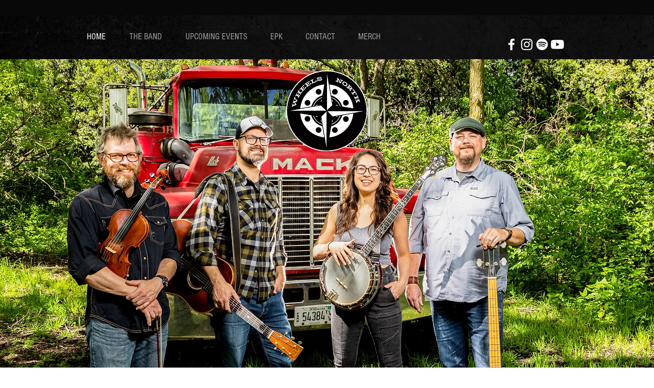

--- FILE ---
content_type: text/html; charset=utf-8
request_url: https://open.spotify.com/embed?uri=spotify%3Aartist%3A314Bulb7Cn7DBOC07odhEX
body_size: 4446
content:
<!DOCTYPE html><html lang="en"><head><meta charSet="utf-8" data-next-head=""/><meta name="viewport" content="width=device-width" data-next-head=""/><title data-next-head=""></title><link rel="icon" href="/favicon.ico" data-next-head=""/><link rel="preload" href="https://embed-cdn.spotifycdn.com/_next/static/css/7914bff56eb925e2.css" as="style"/><link rel="preload" href="https://embed-cdn.spotifycdn.com/_next/static/css/36cf4511801a9b79.css" as="style"/><link rel="preload" href="https://embed-cdn.spotifycdn.com/_next/static/css/d76c1e843117f5f0.css" as="style"/><meta name="sentry-trace" content="e4823b6aa90f4341396d66e9bc352c58-bc90cef8ed038c02-0"/><meta name="baggage" content="sentry-environment=production,sentry-release=ced44af6ebed86d66df43459733ceb1a3c21526a,sentry-public_key=4cc707ab12ea4779b417479c0550a5cb,sentry-trace_id=e4823b6aa90f4341396d66e9bc352c58,sentry-org_id=22381,sentry-sampled=false,sentry-sample_rand=0.8967833969719616,sentry-sample_rate=0"/><link rel="stylesheet" href="https://embed-cdn.spotifycdn.com/_next/static/css/7914bff56eb925e2.css" data-n-g=""/><link rel="stylesheet" href="https://embed-cdn.spotifycdn.com/_next/static/css/36cf4511801a9b79.css" data-n-p=""/><link rel="stylesheet" href="https://embed-cdn.spotifycdn.com/_next/static/css/d76c1e843117f5f0.css" data-n-p=""/><noscript data-n-css=""></noscript><script defer="" noModule="" src="https://embed-cdn.spotifycdn.com/_next/static/chunks/polyfills-42372ed130431b0a.js"></script><script src="https://embed-cdn.spotifycdn.com/_next/static/chunks/webpack-3eff30c92f2a9d75.js" defer=""></script><script src="https://embed-cdn.spotifycdn.com/_next/static/chunks/framework-06746325465d6acb.js" defer=""></script><script src="https://embed-cdn.spotifycdn.com/_next/static/chunks/main-241dfb4a68cb01c5.js" defer=""></script><script src="https://embed-cdn.spotifycdn.com/_next/static/chunks/pages/_app-582f7e82245db44e.js" defer=""></script><script src="https://embed-cdn.spotifycdn.com/_next/static/chunks/c74a394c-e24855accc540de9.js" defer=""></script><script src="https://embed-cdn.spotifycdn.com/_next/static/chunks/956ba4ca-0c87f12d5cae4c6b.js" defer=""></script><script src="https://embed-cdn.spotifycdn.com/_next/static/chunks/6949-f7a6946275ce426e.js" defer=""></script><script src="https://embed-cdn.spotifycdn.com/_next/static/chunks/9567-3aa52b20ac3d0818.js" defer=""></script><script src="https://embed-cdn.spotifycdn.com/_next/static/chunks/6754-b57e72558a4cd895.js" defer=""></script><script src="https://embed-cdn.spotifycdn.com/_next/static/chunks/9472-2aeba8bb5698083b.js" defer=""></script><script src="https://embed-cdn.spotifycdn.com/_next/static/chunks/pages/artist/%5Bid%5D-e97c9262afb68de8.js" defer=""></script><script src="https://embed-cdn.spotifycdn.com/_next/static/c865e50b-93df-4809-a74a-5ea3a203f254/_buildManifest.js" defer=""></script><script src="https://embed-cdn.spotifycdn.com/_next/static/c865e50b-93df-4809-a74a-5ea3a203f254/_ssgManifest.js" defer=""></script></head><body><div id="__next"><div style="--image-src:url(&#x27;https://image-cdn-ak.spotifycdn.com/image/ab67616d00001e02a5304aafaf3f24dc07f033f4&#x27;)" data-testid="main-page"><base target="_blank"/><style data-emotion="css-global fdjozx">body{color:rgb(255, 255, 255);}h1,h2{margin:0;font-size:initial;font-weight:normal;}.no-focus-outline *:focus{outline:0;}button{margin:0;border:0;padding:0;color:inherit;background-color:transparent;cursor:pointer;}button:focus-visible{outline:#3673d4 auto 5px!important;border-bottom:none!important;}button::after{border-bottom:none!important;}a{color:rgb(255, 255, 255);-webkit-text-decoration:none;text-decoration:none;}a:focus-visible{-webkit-text-decoration:underline!important;text-decoration:underline!important;}button{-webkit-user-select:none;-moz-user-select:none;-ms-user-select:none;user-select:none;}</style><div data-testid="embed-widget-container" class="encore-dark-theme encore-layout-themes TrackListWidget_widgetContainer__VVETD" style="--dynamic-opacity:1;--dynamic-background-base:rgba(77, 84, 91, 255);--dynamic-background-tinted:rgba(45, 52, 58, 255);--dynamic-background-tinted-50:rgba(45, 52, 58, 0.5);--background-base:rgba(77, 84, 91, 255);--background-tinted:rgba(45, 52, 58, 255);--text-base:rgba(255, 255, 255, 255);--text-bright-accent:rgba(255, 255, 255, 255);--text-subdued:rgba(198, 206, 214, 255)"><div data-testid="initialized-false" class="TrackListWidget_trackListGridContainer__GZGxh"><div class="TrackListWidget_coverArtContainer__QAXYk"><div aria-hidden="true" class="CoverArtBase_coverArt__ne0XI CoverArtTrackList_coverArtTrackList__1YwHX"></div></div><div class="TrackListWidget_spotifyLogoContainer__M1SxS"><a title="Play on Spotify" href="https://open.spotify.com" role="button" aria-label="Play on Spotify" data-testid="spotify-logo"><svg data-encore-id="icon" role="img" aria-hidden="true" class="e-91185-icon e-91185-baseline" style="--encore-icon-fill:var(--text-base, #000000);--encore-icon-height:var(--encore-graphic-size-decorative-larger);--encore-icon-width:var(--encore-graphic-size-decorative-larger)" viewBox="0 0 24 24"><path d='M12.438 1.009C6.368.769 1.251 5.494 1.008 11.565c-.24 6.07 4.485 11.186 10.556 11.426 6.07.242 11.185-4.484 11.427-10.554S18.507 1.251 12.438 1.009m4.644 16.114a.657.657 0 0 1-.897.246 13.2 13.2 0 0 0-4.71-1.602 13.2 13.2 0 0 0-4.968.242.658.658 0 0 1-.31-1.278 14.5 14.5 0 0 1 5.46-.265c1.837.257 3.579.851 5.177 1.76.315.178.425.58.246.896zm1.445-2.887a.853.853 0 0 1-1.158.344 16.2 16.2 0 0 0-5.475-1.797 16.2 16.2 0 0 0-5.758.219.855.855 0 0 1-1.018-.65.85.85 0 0 1 .65-1.018 17.9 17.9 0 0 1 6.362-.241 17.9 17.9 0 0 1 6.049 1.985c.415.224.57.743.344 1.158zm1.602-3.255a1.05 1.05 0 0 1-1.418.448 19.7 19.7 0 0 0-6.341-2.025 19.6 19.6 0 0 0-6.655.199 1.05 1.05 0 1 1-.417-2.06 21.7 21.7 0 0 1 7.364-.22 21.7 21.7 0 0 1 7.019 2.24c.515.268.715.903.448 1.418'/></svg></a></div><div class="TrackListWidget_metadataContainer__EP9LF"><div class="CondensedMetadata_condensedMetadataWrapper__6reTF"><span class="e-91185-text encore-text-body-medium CondensedMetadata_title__FRgOV" data-encore-id="text" dir="auto"><div class="Marquee_container__CV7du"><div class="Marquee_scrollableContainer__mcSox"><div class="Marquee_inner__UKCZf"><span class="e-91185-text encore-text-body-medium CondensedMetadata_condensedMetadataContainer__egWwQ" data-encore-id="text"><span class="e-91185-text encore-text-body-medium" data-encore-id="text">Wheels North</span><span class="e-91185-text encore-text-body-small-bold encore-internal-color-text-subdued CondensedMetadata_separator__XZW4C" data-encore-id="text" aria-hidden="true">·</span><span class="e-91185-text encore-text-body-medium" data-encore-id="text">Top tracks</span></span></div></div></div></span></div></div><div class="TrackListWidget_tagListContainer__I8UFM"></div><div class="TrackListWidget_playerControlsWrapper__MtZxe"></div></div><div class="TrackList_backgroundColorContainer__vm8ks TrackListWidget_trackListContainer__zpYQe" data-testid="tracklist"><div class="TrackList_opacityContainer__L_yni"><div class="TrackList_wrapper__H3yYt"><ol class="TrackList_trackListContainer__E6i38" aria-label="Track list"><li class="TracklistRow_trackListRow__vrAAd TracklistRow_isPlayable__U6o2r" data-testid="tracklist-row-0"><div class="TracklistRow_trackNumberCell__GQdAG"><button data-testid="playback-indicator" class="e-91185-button e-91185-button-tertiary e-91185-overflow-wrap-anywhere e-91185-baseline encore-text-body-medium-bold e-91185-focus-border e-91185-button-tertiary--condensed-all encore-internal-color-text-base TracklistRow_trackNumberCellContent__781FQ" aria-label="Play track" data-encore-id="buttonTertiary"><span class="e-91185-text encore-text-body-small encore-internal-color-text-subdued" data-encore-id="text">1</span></button></div><h3 class="e-91185-text encore-text-body-medium encore-internal-color-text-base TracklistRow_title__1RtS6" data-encore-id="text" dir="auto">Wake up Call</h3><h4 class="e-91185-text encore-text-body-medium encore-internal-color-text-subdued TracklistRow_subtitle___DhJK" data-encore-id="text" dir="auto">Wheels North</h4><div class="TracklistRow_durationCell__CUhMO" data-testid="duration-cell">02:49</div></li><li class="TracklistRow_trackListRow__vrAAd TracklistRow_isPlayable__U6o2r" data-testid="tracklist-row-1"><div class="TracklistRow_trackNumberCell__GQdAG"><button data-testid="playback-indicator" class="e-91185-button e-91185-button-tertiary e-91185-overflow-wrap-anywhere e-91185-baseline encore-text-body-medium-bold e-91185-focus-border e-91185-button-tertiary--condensed-all encore-internal-color-text-base TracklistRow_trackNumberCellContent__781FQ" aria-label="Play track" data-encore-id="buttonTertiary"><span class="e-91185-text encore-text-body-small encore-internal-color-text-subdued" data-encore-id="text">2</span></button></div><h3 class="e-91185-text encore-text-body-medium encore-internal-color-text-base TracklistRow_title__1RtS6" data-encore-id="text" dir="auto">Don&#x27;t Be Wonderin&#x27; (Live)</h3><h4 class="e-91185-text encore-text-body-medium encore-internal-color-text-subdued TracklistRow_subtitle___DhJK" data-encore-id="text" dir="auto">Wheels North</h4><div class="TracklistRow_durationCell__CUhMO" data-testid="duration-cell">03:25</div></li><li class="TracklistRow_trackListRow__vrAAd TracklistRow_isPlayable__U6o2r" data-testid="tracklist-row-2"><div class="TracklistRow_trackNumberCell__GQdAG"><button data-testid="playback-indicator" class="e-91185-button e-91185-button-tertiary e-91185-overflow-wrap-anywhere e-91185-baseline encore-text-body-medium-bold e-91185-focus-border e-91185-button-tertiary--condensed-all encore-internal-color-text-base TracklistRow_trackNumberCellContent__781FQ" aria-label="Play track" data-encore-id="buttonTertiary"><span class="e-91185-text encore-text-body-small encore-internal-color-text-subdued" data-encore-id="text">3</span></button></div><h3 class="e-91185-text encore-text-body-medium encore-internal-color-text-base TracklistRow_title__1RtS6" data-encore-id="text" dir="auto">Ain&#x27;t Got the Time (Live)</h3><h4 class="e-91185-text encore-text-body-medium encore-internal-color-text-subdued TracklistRow_subtitle___DhJK" data-encore-id="text" dir="auto">Wheels North</h4><div class="TracklistRow_durationCell__CUhMO" data-testid="duration-cell">02:54</div></li><li class="TracklistRow_trackListRow__vrAAd TracklistRow_isPlayable__U6o2r" data-testid="tracklist-row-3"><div class="TracklistRow_trackNumberCell__GQdAG"><button data-testid="playback-indicator" class="e-91185-button e-91185-button-tertiary e-91185-overflow-wrap-anywhere e-91185-baseline encore-text-body-medium-bold e-91185-focus-border e-91185-button-tertiary--condensed-all encore-internal-color-text-base TracklistRow_trackNumberCellContent__781FQ" aria-label="Play track" data-encore-id="buttonTertiary"><span class="e-91185-text encore-text-body-small encore-internal-color-text-subdued" data-encore-id="text">4</span></button></div><h3 class="e-91185-text encore-text-body-medium encore-internal-color-text-base TracklistRow_title__1RtS6" data-encore-id="text" dir="auto">Ain&#x27;t Got the Time</h3><h4 class="e-91185-text encore-text-body-medium encore-internal-color-text-subdued TracklistRow_subtitle___DhJK" data-encore-id="text" dir="auto">Wheels North</h4><div class="TracklistRow_durationCell__CUhMO" data-testid="duration-cell">02:56</div></li><li class="TracklistRow_trackListRow__vrAAd TracklistRow_isPlayable__U6o2r" data-testid="tracklist-row-4"><div class="TracklistRow_trackNumberCell__GQdAG"><button data-testid="playback-indicator" class="e-91185-button e-91185-button-tertiary e-91185-overflow-wrap-anywhere e-91185-baseline encore-text-body-medium-bold e-91185-focus-border e-91185-button-tertiary--condensed-all encore-internal-color-text-base TracklistRow_trackNumberCellContent__781FQ" aria-label="Play track" data-encore-id="buttonTertiary"><span class="e-91185-text encore-text-body-small encore-internal-color-text-subdued" data-encore-id="text">5</span></button></div><h3 class="e-91185-text encore-text-body-medium encore-internal-color-text-base TracklistRow_title__1RtS6" data-encore-id="text" dir="auto">Fly on the Wall (Live)</h3><h4 class="e-91185-text encore-text-body-medium encore-internal-color-text-subdued TracklistRow_subtitle___DhJK" data-encore-id="text" dir="auto">Wheels North</h4><div class="TracklistRow_durationCell__CUhMO" data-testid="duration-cell">03:50</div></li><li class="TracklistRow_trackListRow__vrAAd TracklistRow_isPlayable__U6o2r" data-testid="tracklist-row-5"><div class="TracklistRow_trackNumberCell__GQdAG"><button data-testid="playback-indicator" class="e-91185-button e-91185-button-tertiary e-91185-overflow-wrap-anywhere e-91185-baseline encore-text-body-medium-bold e-91185-focus-border e-91185-button-tertiary--condensed-all encore-internal-color-text-base TracklistRow_trackNumberCellContent__781FQ" aria-label="Play track" data-encore-id="buttonTertiary"><span class="e-91185-text encore-text-body-small encore-internal-color-text-subdued" data-encore-id="text">6</span></button></div><h3 class="e-91185-text encore-text-body-medium encore-internal-color-text-base TracklistRow_title__1RtS6" data-encore-id="text" dir="auto">Fly on the Wall</h3><h4 class="e-91185-text encore-text-body-medium encore-internal-color-text-subdued TracklistRow_subtitle___DhJK" data-encore-id="text" dir="auto">Wheels North</h4><div class="TracklistRow_durationCell__CUhMO" data-testid="duration-cell">03:42</div></li><li class="TracklistRow_trackListRow__vrAAd TracklistRow_isPlayable__U6o2r" data-testid="tracklist-row-6"><div class="TracklistRow_trackNumberCell__GQdAG"><button data-testid="playback-indicator" class="e-91185-button e-91185-button-tertiary e-91185-overflow-wrap-anywhere e-91185-baseline encore-text-body-medium-bold e-91185-focus-border e-91185-button-tertiary--condensed-all encore-internal-color-text-base TracklistRow_trackNumberCellContent__781FQ" aria-label="Play track" data-encore-id="buttonTertiary"><span class="e-91185-text encore-text-body-small encore-internal-color-text-subdued" data-encore-id="text">7</span></button></div><h3 class="e-91185-text encore-text-body-medium encore-internal-color-text-base TracklistRow_title__1RtS6" data-encore-id="text" dir="auto">Don&#x27;t Be Wonderin&#x27;</h3><h4 class="e-91185-text encore-text-body-medium encore-internal-color-text-subdued TracklistRow_subtitle___DhJK" data-encore-id="text" dir="auto">Wheels North</h4><div class="TracklistRow_durationCell__CUhMO" data-testid="duration-cell">02:53</div></li><li class="TracklistRow_trackListRow__vrAAd TracklistRow_isPlayable__U6o2r" data-testid="tracklist-row-7"><div class="TracklistRow_trackNumberCell__GQdAG"><button data-testid="playback-indicator" class="e-91185-button e-91185-button-tertiary e-91185-overflow-wrap-anywhere e-91185-baseline encore-text-body-medium-bold e-91185-focus-border e-91185-button-tertiary--condensed-all encore-internal-color-text-base TracklistRow_trackNumberCellContent__781FQ" aria-label="Play track" data-encore-id="buttonTertiary"><span class="e-91185-text encore-text-body-small encore-internal-color-text-subdued" data-encore-id="text">8</span></button></div><h3 class="e-91185-text encore-text-body-medium encore-internal-color-text-base TracklistRow_title__1RtS6" data-encore-id="text" dir="auto">New Love (Live)</h3><h4 class="e-91185-text encore-text-body-medium encore-internal-color-text-subdued TracklistRow_subtitle___DhJK" data-encore-id="text" dir="auto">Wheels North</h4><div class="TracklistRow_durationCell__CUhMO" data-testid="duration-cell">03:13</div></li><li class="TracklistRow_trackListRow__vrAAd TracklistRow_isPlayable__U6o2r" data-testid="tracklist-row-8"><div class="TracklistRow_trackNumberCell__GQdAG"><button data-testid="playback-indicator" class="e-91185-button e-91185-button-tertiary e-91185-overflow-wrap-anywhere e-91185-baseline encore-text-body-medium-bold e-91185-focus-border e-91185-button-tertiary--condensed-all encore-internal-color-text-base TracklistRow_trackNumberCellContent__781FQ" aria-label="Play track" data-encore-id="buttonTertiary"><span class="e-91185-text encore-text-body-small encore-internal-color-text-subdued" data-encore-id="text">9</span></button></div><h3 class="e-91185-text encore-text-body-medium encore-internal-color-text-base TracklistRow_title__1RtS6" data-encore-id="text" dir="auto">Jonah&#x27;s Town (Live)</h3><h4 class="e-91185-text encore-text-body-medium encore-internal-color-text-subdued TracklistRow_subtitle___DhJK" data-encore-id="text" dir="auto">Wheels North</h4><div class="TracklistRow_durationCell__CUhMO" data-testid="duration-cell">03:11</div></li><li class="TracklistRow_trackListRow__vrAAd TracklistRow_isPlayable__U6o2r" data-testid="tracklist-row-9"><div class="TracklistRow_trackNumberCell__GQdAG"><button data-testid="playback-indicator" class="e-91185-button e-91185-button-tertiary e-91185-overflow-wrap-anywhere e-91185-baseline encore-text-body-medium-bold e-91185-focus-border e-91185-button-tertiary--condensed-all encore-internal-color-text-base TracklistRow_trackNumberCellContent__781FQ" aria-label="Play track" data-encore-id="buttonTertiary"><span class="e-91185-text encore-text-body-small encore-internal-color-text-subdued" data-encore-id="text">10</span></button></div><h3 class="e-91185-text encore-text-body-medium encore-internal-color-text-base TracklistRow_title__1RtS6" data-encore-id="text" dir="auto">New Love</h3><h4 class="e-91185-text encore-text-body-medium encore-internal-color-text-subdued TracklistRow_subtitle___DhJK" data-encore-id="text" dir="auto">Wheels North</h4><div class="TracklistRow_durationCell__CUhMO" data-testid="duration-cell">03:03</div></li></ol></div></div></div></div></div></div><script id="__NEXT_DATA__" type="application/json">{"props":{"pageProps":{"state":{"data":{"entity":{"type":"artist","name":"Wheels North","uri":"spotify:artist:314Bulb7Cn7DBOC07odhEX","id":"314Bulb7Cn7DBOC07odhEX","title":"Wheels North","subtitle":"Top tracks","releaseDate":null,"duration":0,"isPlayable":true,"playabilityReason":"PLAYABLE","isExplicit":false,"hasVideo":false,"relatedEntityUri":"spotify:artist:314Bulb7Cn7DBOC07odhEX","trackList":[{"uri":"spotify:track:2j2jhm6m9pTEyinHcVqo9h","uid":"eda21fe1f7fa248913a4","title":"Wake up Call","subtitle":"Wheels North","isExplicit":false,"isNineteenPlus":false,"duration":169933,"isPlayable":true,"playabilityReason":"PLAYABLE","audioPreview":{"format":"MP3_96","url":"https://p.scdn.co/mp3-preview/c893d09496dba7748609ebe16cae898809dd7be5"},"entityType":"track"},{"uri":"spotify:track:0pc3agw8BbUaIP09TqRcTA","uid":"571463261544f685f805","title":"Don't Be Wonderin' (Live)","subtitle":"Wheels North","isExplicit":false,"isNineteenPlus":false,"duration":205000,"isPlayable":true,"playabilityReason":"PLAYABLE","audioPreview":{"format":"MP3_96","url":"https://p.scdn.co/mp3-preview/dd695695b58433294dd1cd0857ee4da5e8b4ff1a"},"entityType":"track"},{"uri":"spotify:track:5mqEikPo0J9D2oJg0RtJBb","uid":"fd219b1d4311f303bf33","title":"Ain't Got the Time (Live)","subtitle":"Wheels North","isExplicit":false,"isNineteenPlus":false,"duration":174493,"isPlayable":true,"playabilityReason":"PLAYABLE","audioPreview":{"format":"MP3_96","url":"https://p.scdn.co/mp3-preview/9a69e66f7ba81713bd093b9451696aa41d8c91f9"},"entityType":"track"},{"uri":"spotify:track:0Mqs9xVIFTLScXxPOePLq7","uid":"a6530711be5f4392ac52","title":"Ain't Got the Time","subtitle":"Wheels North","isExplicit":false,"isNineteenPlus":false,"duration":176106,"isPlayable":true,"playabilityReason":"PLAYABLE","audioPreview":{"format":"MP3_96","url":"https://p.scdn.co/mp3-preview/161ac282146eec82c8892e0f32f51607a61a81b6"},"entityType":"track"},{"uri":"spotify:track:14hPynpDiouSY1T49Rq6J8","uid":"e3b8ba9010e71bed6067","title":"Fly on the Wall (Live)","subtitle":"Wheels North","isExplicit":false,"isNineteenPlus":false,"duration":230000,"isPlayable":true,"playabilityReason":"PLAYABLE","audioPreview":{"format":"MP3_96","url":"https://p.scdn.co/mp3-preview/310d90c08ff028c4194036379a01c4b57eca0a40"},"entityType":"track"},{"uri":"spotify:track:6LvnmP1JGHoeN4nJgAEPOE","uid":"1c39cf2b30878adfdf3b","title":"Fly on the Wall","subtitle":"Wheels North","isExplicit":false,"isNineteenPlus":false,"duration":222613,"isPlayable":true,"playabilityReason":"PLAYABLE","audioPreview":{"format":"MP3_96","url":"https://p.scdn.co/mp3-preview/574f686fa4702d272bc50a75841085763a042d74"},"entityType":"track"},{"uri":"spotify:track:4WX8ZaQmZZZq8kbc2b7ebY","uid":"cefa78953ebe68ba48be","title":"Don't Be Wonderin'","subtitle":"Wheels North","isExplicit":false,"isNineteenPlus":false,"duration":173680,"isPlayable":true,"playabilityReason":"PLAYABLE","audioPreview":{"format":"MP3_96","url":"https://p.scdn.co/mp3-preview/d9c35c587dfedd1b4aa6a55fe615c6ab7caa66a8"},"entityType":"track"},{"uri":"spotify:track:3PYXS329hRHiCF8cpRzzFQ","uid":"6e010642556f58988d1f","title":"New Love (Live)","subtitle":"Wheels North","isExplicit":false,"isNineteenPlus":false,"duration":193000,"isPlayable":true,"playabilityReason":"PLAYABLE","audioPreview":{"format":"MP3_96","url":"https://p.scdn.co/mp3-preview/1a4418dc7884ff9275dfe93e9d9fa087046c226a"},"entityType":"track"},{"uri":"spotify:track:0lZluKxQxeEY5O6tN2NCvw","uid":"ffd2a59c4d46e74af964","title":"Jonah's Town (Live)","subtitle":"Wheels North","isExplicit":false,"isNineteenPlus":false,"duration":191000,"isPlayable":true,"playabilityReason":"PLAYABLE","audioPreview":{"format":"MP3_96","url":"https://p.scdn.co/mp3-preview/477a9564c9840daa0f0200fb6b6b93398509eb9f"},"entityType":"track"},{"uri":"spotify:track:1NFafum93tfbLUMltZUhnU","uid":"5beeb7dc63b0608be2e0","title":"New Love","subtitle":"Wheels North","isExplicit":false,"isNineteenPlus":false,"duration":183466,"isPlayable":true,"playabilityReason":"PLAYABLE","audioPreview":{"format":"MP3_96","url":"https://p.scdn.co/mp3-preview/cd82874ff3b83c6b36e29ead7fc088999ea4105c"},"entityType":"track"}],"visualIdentity":{"backgroundBase":{"alpha":255,"blue":91,"green":84,"red":77},"backgroundTintedBase":{"alpha":255,"blue":58,"green":52,"red":45},"textBase":{"alpha":255,"blue":255,"green":255,"red":255},"textBrightAccent":{"alpha":255,"blue":255,"green":255,"red":255},"textSubdued":{"alpha":255,"blue":214,"green":206,"red":198},"image":[{"url":"https://image-cdn-ak.spotifycdn.com/image/ab67616d00001e02a5304aafaf3f24dc07f033f4","maxHeight":300,"maxWidth":300},{"url":"https://image-cdn-ak.spotifycdn.com/image/ab67616d00004851a5304aafaf3f24dc07f033f4","maxHeight":64,"maxWidth":64},{"url":"https://image-cdn-ak.spotifycdn.com/image/ab67616d0000b273a5304aafaf3f24dc07f033f4","maxHeight":640,"maxWidth":640}]}},"embeded_entity_uri":"spotify:artist:314Bulb7Cn7DBOC07odhEX","defaultAudioFileObject":{"passthrough":"NONE"}},"settings":{"rtl":false,"session":{"accessToken":"BQB8_PYW55nxc0wQCrrM5p3Vhj3hr6oRrzhyGsIovzg9cyg4wn7THl1Bl-EIACZ6Trcg637gF0xzIrLCctCe2HZUK1TqMCp6Q10ryJQLO-tgDQ-UrOTGHpxsyqRykXDWCnm-9O_rX5M","accessTokenExpirationTimestampMs":1768616483585,"isAnonymous":true},"clientId":"ab9ad0d96a624805a7d51e8868df1f97","entityContext":"artist","isMobile":false,"isSafari":false,"isIOS":false,"isTablet":false,"isDarkMode":false},"machineState":{"initialized":false,"showOverflowMenu":false,"playbackMode":"unknown","currentPreviewTrackIndex":0,"platformSupportsEncryptedContent":false}},"config":{"correlationId":"6a536eacdd8302e6a4f24f62e270155a","strings":{"en":{"translation":{}}},"locale":"en","clientId":"ab9ad0d96a624805a7d51e8868df1f97","restrictionId":""},"_sentryTraceData":"e4823b6aa90f4341396d66e9bc352c58-9fc677fd1a70a70b-0","_sentryBaggage":"sentry-environment=production,sentry-release=ced44af6ebed86d66df43459733ceb1a3c21526a,sentry-public_key=4cc707ab12ea4779b417479c0550a5cb,sentry-trace_id=e4823b6aa90f4341396d66e9bc352c58,sentry-org_id=22381,sentry-sampled=false,sentry-sample_rand=0.8967833969719616,sentry-sample_rate=0"},"__N_SSP":true},"page":"/artist/[id]","query":{"uri":"spotify:artist:314Bulb7Cn7DBOC07odhEX","id":"314Bulb7Cn7DBOC07odhEX"},"buildId":"c865e50b-93df-4809-a74a-5ea3a203f254","assetPrefix":"https://embed-cdn.spotifycdn.com","isFallback":false,"isExperimentalCompile":false,"gssp":true,"scriptLoader":[]}</script></body></html>